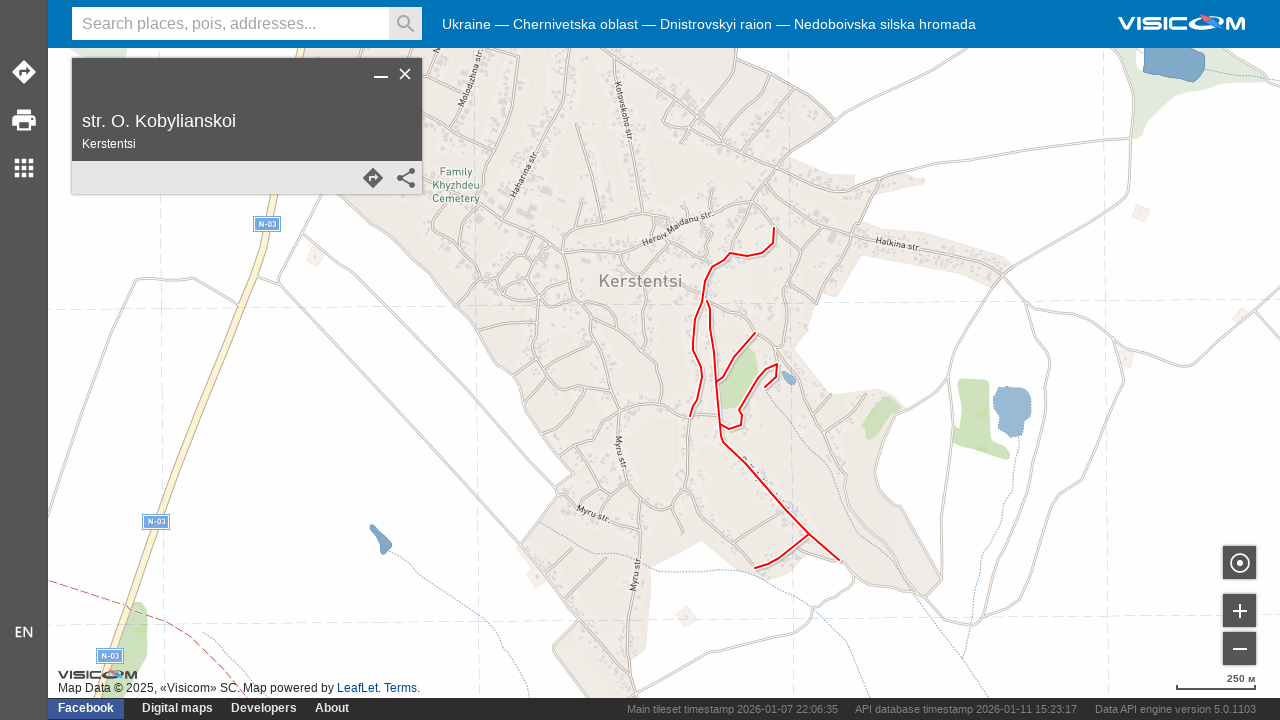

--- FILE ---
content_type: text/html;charset=UTF-8
request_url: https://maps.visicom.ua/i/STR3KJHJCQ2A
body_size: 9591
content:
<!DOCTYPE html> <html lang="en" xmlns="http://www.w3.org/1999/xhtml" xmlns:fb="http://ogp.me/ns/fb#"> <head> <meta charset="utf-8"> <meta name="viewport" content="width=device-width, initial-scale=1.0, user-scalable=no"> <meta property="og:image" content="https://maps.visicom.ua/en/image/planet3?s=573x300&style=base_en&c=30.51144,50.45499&z=12" /> <meta property="og:image:width" content="573" /> <meta property="og:image:height" content="300" /> <meta property="og:image" content="https://maps.visicom.ua/en/image/planet3?s=573x300&style=base_en&c=30.51144,50.45499&z=12" /> <meta property="og:title" content="Kerstentsi, str. O. Kobylianskoi" /> <meta property="og:type" content="website" /> <title>Kerstentsi, str. O. Kobylianskoi — Visicom maps</title> <meta name="description" content="Detailed map of Ukraine and other countries, detailed catalog of companies, places of interest (POI), calculation of road routes, high-quality printing to PDF, elevation profile, tracking objects, visualizing spatial data on map, map for webpage" /> <meta property="og:description" content="Detailed map of Ukraine and other countries, detailed catalog of companies, places of interest (POI), calculation of road routes, high-quality printing to PDF, elevation profile, tracking objects, visualizing spatial data on map, map for webpage" /> <meta name="google" content="notranslate" /> <meta name="google-site-verification" content="dlSwEptmwEYD_BElo_i4a0mJJGCEOC9up_Nb3FpSBM8" /> <meta name="format-detection" content="telephone=no"> <link rel="icon" type="image/png" href="https://maps.visicom.ua/img/site-icon.png" /> <link rel="stylesheet" href="https://maps.visicom.ua/css" /> <link rel="dns-prefetch" href="//tms.visicom.ua" /> <link rel="dns-prefetch" href="//tms0.visicom.ua" /> <link rel="dns-prefetch" href="//tms1.visicom.ua" /> <link rel="dns-prefetch" href="//tms2.visicom.ua" /> <link rel="dns-prefetch" href="//tms3.visicom.ua" /> <link rel="manifest" href="https://maps.visicom.ua/pwa" /> <script async src="https://www.googletagmanager.com/gtag/js?id=G-RJG1P84GL0"></script> <script> window.dataLayer = window.dataLayer || []; function gtag(){dataLayer.push(arguments);} gtag('js', new Date()); gtag('config', 'G-RJG1P84GL0'); </script> <script type='application/ld+json'> { "@context": "http://schema.org", "@type": "WebSite", "url": "https://maps.visicom.ua", "potentialAction": { "@type": "SearchAction", "target": "https://maps.visicom.ua/en/fts?q=${search_term_string}&c=30.51144,50.45499,12&co=ua", "query-input": "required name=search_term_string" } } </script> </head> <body> <div id="app"> <div id="header"> <div id="menu"></div> <div id="search"> <input id="input-hint"/> <input class="input" type="text" spellcheck="false" placeholder="Search places, pois, addresses..." /> <button class="clear"></button> <button class="search disable" title="Search"></button> <button class="microphone microphone-off" title="Search"></button> </div> <div id="logo" class="en" title="Visicom"></div> </div> <div id="location"></div> <div id="links"> <ul class="left"> <li class="fb"><a href="https://www.facebook.com/mapsvisicom" rel="me nofollow" target="_blank" tabindex="-1">Facebook</a> <li><a href="https://visicomdata.com" target="_blank">Digital maps </a> <li><a href="https://api.visicom.ua" target="_blank">Developers</a> <li><a href="https://api.visicom.ua/en/company" target="_vhelp">About</a> </ul> <ul class="right api-info"> <li>Main tileset timestamp 2026-01-07 22:06:35</li> <li>API database timestamp 2026-01-11 15:23:17</li> <li>Data API engine version 5.0.1103</li> </ul> </div> <div id="panel"> <div id="tools"> <ul class="tool"> <li class="route" title="Routes"> <li class="print" title="Print"> <li class="other" title="Detail"> <!-- <li class="trees" title="Christmas trees"> <li class="tracking" title="Tracking"> --> </ul> <ul class="lang"> <li class="language en"> </ul> </div> <div id="other" title="Detail"> <ul class="primary"> <li class="tracking" title="Tracking">Tracking <li class="code" title="Map on your site">Map on your site <li class="import" title="Add layer">Add layer </ul> <ul class="secondary"> <li><a target="_blank" href="https://chrome.google.com/webstore/detail/visicom-search/nogbehmjhgiagbdfdepmdodlananfncg">Browser extension</a> <li><a href="https://poi.visicom.ua/en/add" target="visicom_poi">Add POI</a> <!--<li class="isodistance"><span class="link">Isodistance</span></a>--> <li class="qrcode"><span class="link">Link in QR code</span> </ul> <ul class="category categories"></ul> <ul class="categories others"><li>Other</li></ul> <ul class="categories additional"></ul> </div> </div> <div id="panel-m"> <div id="logo-m" class="en" title="Visicom"></div> <div id="tools-m"> <ul class="primary"> <li class="route" title="Routes">Routes <!-- <li class="print" title="Print">Save document <li class="other" title="More">More --> </ul> <ul class="secondary"> <li><a href="https://poi.visicom.ua/en/add" target="visicom_poi">Add POI</a> </ul> </div> <div id="other-m" class="other-m" title="Detail"> <ul class="category categories"></ul> <ul class="categories others"><li>Other</li></ul> <ul class="categories additional"></ul> </div> <div id="language-m"> <ul> <li class="uk selected">Українська <li class="en">English </ul> </div> <div id="links-m"> <ul class="left"> <li class="fb"><a href="https://www.facebook.com/mapsvisicom" rel="me nofollow" target="_blank" tabindex="-1">Facebook</a> <li><a href="https://visicomdata.com" target="_blank">Digital maps </a> <li><a href="https://api.visicom.ua" target="_blank">Developers</a> <li><a href="https://api.visicom.ua/en/company" target="_vhelp">About</a> </ul> <ul class="right api-info"> <li>Main tileset timestamp 2026-01-07 22:06:35</li> <li>API database timestamp 2026-01-11 15:23:17</li> <li>Data API engine version 5.0.1103</li> </ul> </div> </div> <div id="overlay-m"></div> <div id="canvas"> <div id="map"></div> <div id="zoom"> <ul> <li class="location" title="My location"> <li class="zoom-in" title="Zoom in"> <li class="zoom-out" title="Zoom out"> </ul> </div> <div id="scale"></div> <div id="attribution"> <div class="desc"></div> <ul class="en"> <li id="copyright"></li> <li>Map powered by <a tabindex="-1" href="http://leafletjs.com/" target="_blank">LeafLet</a></li> <li><a tabindex="-1" href="https://api.visicom.ua/en/docs/maps-agreement" target="_vhelp">Terms</a></li> </ul> </div> </div> <div id="suggest"> <ul></ul> <div class="not-found">Nothing found, try to change keywords</div> <div class="controls"> <div id="clear-history" class="button clear" title="Clear history"></div> </div> </div> <div id="list"> <div class="control"> <div class="close" title="Close"></div> </div> <div class="content"> <ul></ul> </div> <div class="footer"> <div class="controls"> <ul class="right"> <li class="button zoom" title="Show group"> </ul> </div> </div> </div> <div id="card"> <div class="control"> <div class="back" title="Back"></div> <div class="close" title="Clear"></div> <div class="hide" title="Hide"></div> </div> <div class="content"></div> <div class="distance-info"></div> </div> <div id="route"> <div class="control"> <div class="close" title="Clear"></div> <div class="hide" title="Hide"></div> </div> <div class="content"> <div class="header"> <div class="info"> <div class="title">Route</div> </div> </div> <div class="body"> <ul class="points"></ul> <div class="info"> <div class="button add" title="Add place"></div> <div class="distance-total">Route distance <span></span></div> </div> <ul class="options"> <li><span class="link back">Reverse route</span> <li><span class="link tsp">Route optimizer</span> <li><span class="link nottsp">Show original route</span> </ul> </div> <div class="footer"> <div class="controls"> <ul class="right"> <li class="button share" title="Copy link"> </ul> </div> </div> </div> </div> <div id="tracking"> <div class="control"> <div class="close" title="Clear"></div> <div class="hide" title="Hide"></div> </div> <div class="content"> <div class="header"> <div class="info"> <div class="title">Tracking</div> </div> </div> <div class="body"> <input type="text" spellcheck="false" placeholder="Enter name or code" /> <div class="button add" title="Add device"></div> <div class="not-found">Name or code not found</div> <ul class="devices"></ul> <ul class="recent"></ul> </div> <div class="footer"> <div class="controls"> <ul class="left"> <a href="https://api.visicom.ua/en/products/tracker" target="_vhelp">Help</a> </ul> <ul class="right"> <li class="button share" title="Copy link"> </ul> </div> </div> </div> </div> <div id="other-layers"> <div class="control"> <div class="close" title="Clear"></div> </div> <div class="content"> <div class="header"> <div class="info"> <div class="title"></div> </div> </div> <div class="body"></div> <div class="footer"><div class="controls"></div></div> </div> </div> <div id="elevation"> <div class="control"> <div class="close" title="Clear"></div> <div class="hide" title="Hide"></div> </div> <div class="content"> <div class="header"> <div class="info"> <div class="title">Elevation profile</div> </div> </div> <div class="body"> <div class="help">Elevation profile is active while routes or distance measurements</div> <div class="route"> <div class="graph"></div> <div class="info"></div> </div> <div class="distance"> <div class="graph"></div> <div class="info"></div> </div> </div> <div class="footer"> <div class="controls"> <ul class="right"> <li class="button share" title="Copy link"> </ul> </div> </div> </div> </div> <div id="error"> <div class="control"> <div class="close" title="Close"></div> <div class="hide" title="Hide"></div> </div> <div class="content"> <div class="header"> <div class="info"> <div class="title">Report an error</div> </div> </div> <div class="body"> <div class="comment">Set mark on object or place where You noticed an error. Add short description. You can report about errors in object on map, poi, route and distance.</div> <div class="instruction-link"> <a href="https://api.visicom.ua/uk/posts/MapsVisicom1" target="_blank">Video tutorial</a> </div> <textarea lang="en" placeholder="Describe an error or bug."></textarea> <input type="text" spellcheck="false" placeholder="From (e-mail)" /> </div> <div class="footer"> <div class="controls"> <ul class="right"> <li class="send" title="Send">Send </ul> </div> </div> </div> </div> <div id="language"> <ul> <li class="uk selected">Українська <li class="en">English </ul> </div> <div id="cover"> <div id="print"> <div class="control"> <div class="close" title="Close"></div> </div> <div class="width-wrp"> <ul class="style"> </ul> <textarea class="comment" lang="en" placeholder="Add comment"></textarea> <select> <option value="a4_landscape">A4 Landscape <option value="a3_landscape">A3 Landscape <option value="a2_landscape">A2 Landscape </select> <ul class="options"> <li id="open_pdf">Print document <li id="download_pdf">Save document </ul> </div> </div> <div id="import"> <div class="control"> <div class="close" title="Close"></div> </div> <div class="width-wrp"> <div class="dragg"> <div class="info"> Drop files here, if your browser does not allow try another methods below. Allowed types are GeoJSON, NMEA, KML, GPX </div> <ul class="options"> <li id="open_file">Upload file <input id="file" type="file" /> <li id="insert_file">As text </ul> </div> <div class="insert"> <textarea id="text" spellcheck="false" placeholder="Paste here"></textarea> <ul class="options"> <li id="draw">Show </ul> </div> </div> </div> <div id="photo"> <div class="control"> <div class="close" title="Close"></div> </div> <div class="width-wrp"> <div class="image"></div> <div class="text"> <div class="title"></div> <div class="desc"></div> </div> </div> </div> <div id="qrcode"> <div class="control"> <div class="close" title="Close"></div> </div> <div class="width-wrp"> <div class="image"> </div> </div> </div> <div id="code"> <div class="control"> <div class="close"></div> </div> <div class="width-wrp"> <div id="map-code"> <div class="tc"> <div class="hint-width">700px</div> </div> <div class="rc"></div> <div class="bc"></div> <div class="lc"> <div class="hint-height">350px</div> </div> <div class="corner"></div> </div> <div class="elemets"> <input class="code" type="text" readonly/> <label> <input class="static" type="checkbox"/>Static map </label> <ul class="options"> <li id="copy-code">Copy </ul> </div> </div> </div> </div> <div id="message"></div> <% console.log(hcard) %> <div class="vcard" id="STR3KJHJCQ2A"><div class="locality">Kerstentsi</div><div class="street-address">str. O. Kobylianskoi</div><div class="location">26.349722578655918,48.370401739751344</div><div class="bbox">26.347518112948688,48.365793931844145,26.353906931249345,48.37550678279986</div></div> </div> </body> <script id="location-tpl" type="text/template"> <ul> <% for(var i in features) { %> <% var prop = features[i].properties %> <li> <% if(prop.categories !== 'adm_districts') { %> <a href="#" data-id="<%= features[i].id %>" tabindex="-1"><%= prop.name %></a> <%} else { %> <a href="#" data-id="<%= features[i].id %>" tabindex="-1"><%= prop.name + ' ' + prop.type %></a> <%} %> </li> <% } %> </ul> </script> <script id="context-tpl" type="text/template"> <ul> <% if(name !== '') { %> <li class="feat"><%= name %></li> <%} %> <li class="finish">Route to</li> <li class="start">Route from</li> <li class="distance">Measure distance</li> <li class="coords"><%= coords %> <span class="elevation"/></li> <li class="marker">Set mark</li> <li class="error">Report an error</li> </ul> </script> <script id="marker-contextmenu-tpl" type="text/template"> <ul> <li class="marker-delete">Drop mark <li class="finish">Route to </ul> </script> <script id="error-marker-contextmenu-tpl" type="text/template"> <ul> <li class="marker-delete">Drop mark </ul> </script> <script id="distance-contextmenu-tpl" type="text/template"> <ul> <li class="distance-delete">Remove distance <li class="distance-copy">Copy as GeoJSON </ul> </script> <script id="route-contextmenu-tpl" type="text/template"> <ul> <li class="route-delete">Remove route <li class="route-copy">Copy as GeoJSON </ul> </script><script id="categories-suggest" type="text/template"> <div class="title category"> <%= name %> </div> </script> <script id="poi-suggest" type="text/template"> <% var prop = obj.properties; %> <!--<%= prop.relevance.toFixed(2) %>--> <div class="title"> <%= prop.vitrine %> </div> <div class="desc"> <% if(prop.vitrine !== prop.name) { %> <%= prop.name %><% if(prop.address) { %>.<% } %> <%} if(prop.address) { %> <%= prop.address %> <% } %> </div> </script> <script id="tpm-suggest" type="text/template"> <% var prop = obj.properties; %> <!--<%= prop.relevance.toFixed(2) %>--> <div class="title"> <%= prop.name %> </div> </script> <script id="hst_district-suggest" type="text/template"> <% var prop = obj.properties; %> <!--<%= prop.relevance.toFixed(2) %>--> <div class="title"> <%= prop.name %> </div> </script> <script id="adm_place-suggest" type="text/template"> <% var prop = obj.properties; %> <!--<%= prop.relevance.toFixed(2) %>--> <div class="title"> <%= prop.name %> </div> </script> <script id="adm_country-suggest" type="text/template"> <% var prop = obj.properties; %> <!--<%= prop.relevance.toFixed(2) %>--> <div class="title"> <%= prop.name %> </div> </script> <script id="adm_level1-suggest" type="text/template"> <% var prop = obj.properties; %> <!--<%= prop.relevance.toFixed(2) %>--> <div class="title"> <%= prop.country + ", " + prop.name %> </div> </script> <script id="adm_level2-suggest" type="text/template"> <% var prop = obj.properties; %> <!--<%= prop.relevance.toFixed(2) %>--> <div class="title"> <%= prop.name %> </div> <div class="desc"> <%= prop.country + ", " + prop.level1 %> </div> </script> <script id="adm_level3-suggest" type="text/template"> <% var prop = obj.properties; %> <!--<%= prop.relevance.toFixed(2) %>--> <div class="title"> <%= prop.name %> </div> <div class="desc"> <%= prop.level1 + ", " + prop.level2 %> </div> </script> <script id="adm_district-suggest" type="text/template"> <% var prop = obj.properties; %> <!--<%= prop.relevance.toFixed(2) %>--> <div class="title"> <%= prop.name + " " + prop.type %> </div> <div class="desc"> <%= Features.formatSettlementName(prop.settlement_type, prop.settlement) %> </div> </script> <script id="adm_settlement-suggest" type="text/template"> <% var prop = obj.properties; %> <!--<%= prop.relevance.toFixed(2) %>--> <div class="title"> <%= Features.formatSettlementName(prop.type, prop.name) %> </div> <div class="desc"> <%= prop.country %> <% if(prop.level1) { %> <%= ", " + prop.level1 %> <%} if(prop.level2) {%> <%= ", " + prop.level2 %> <%} if(prop.level3) {%> <%= ", " + prop.level3 %> <% } %> </div> </script> <script id="adr_street-suggest" type="text/template"> <% var prop = obj.properties; %> <!--<%= prop.relevance.toFixed(2) %>--> <% var str = (prop.type !== undefined ? prop.type + " " : "") + (prop.name !== undefined ? prop.name + ", " : "") + Features.formatSettlementName(prop.settlement_type, prop.settlement) %> <% if(str.length < 50){ %> <div class="title"> <%= str %> </div> <div class="desc"> <% if( prop.zone ){%> <%= prop.zone %> <% } %> </div> <% } else { %> <div class="title"> <%= prop.type + " " + prop.name %> </div> <div class="desc"> <%= Features.formatSettlementName(prop.settlement_type, prop.settlement)%> <% if( prop.zone ){%> <%=", " + prop.zone %> <% } %> </div> <% } %> </script> <script id="adr_address-suggest" type="text/template"> <% var prop = obj.properties; %> <% var str = prop.settlement + ", " + prop.street_type + " " + prop.street + ", " + prop.name %> <!--<%= prop.relevance.toFixed(2) %>--> <% if(str.length < 40){ %> <div class="title"> <%= str %> </div> <div class="desc"> <% if( prop.zone ){%> <%= prop.zone %> <% } %> </div> <% } else { %> <div class="title"> <%= prop.street_type + " " + prop.street + ", " + prop.name%> </div> <div class="desc"> <%= Features.formatSettlementName(prop.settlement_type, prop.settlement) %> <% if( prop.zone ){%> <%=", " + prop.zone %> <% } %> </div> <% } %> </script> <script id="poi-suggest-route" type="text/template"> <% var prop = obj.properties; %> <!--<%= prop.relevance.toFixed(2) %>--> <%= prop.vitrine %> </script> <script id="adm_level1-suggest-route" type="text/template"> <% var prop = obj.properties; %> <!--<%= prop.relevance.toFixed(2) %>--> <%= prop.country + ", " + prop.name %> </script> <script id="adm_level2-suggest-route" type="text/template"> <% var prop = obj.properties; %> <!--<%= prop.relevance.toFixed(2) %>--> <%= prop.name + ", " + prop.level1 %> </script> <script id="adm_level3-suggest-route" type="text/template"> <% var prop = obj.properties; %> <!--<%= prop.relevance.toFixed(2) %>--> <%= prop.name + ", " + prop.level2 %> </script> <script id="adm_district-suggest-route" type="text/template"> <% var prop = obj.properties; %> <!--<%= prop.relevance.toFixed(2) %>--> <%= prop.name + " " + prop.type %> <%= Features.formatSettlementName(prop.settlement_type, prop.settlement) %> </script> <script id="adm_settlement-suggest-route" type="text/template"> <% var prop = obj.properties; %> <!--<%= prop.relevance.toFixed(2) %>--> <%= Features.formatSettlementName(prop.type, prop.name) %> <%= prop.country %> <% if(prop.level1) { %> <%= ", " + prop.level1 %> <%} if(prop.level2) {%> <%= ", " + prop.level2 %> <%} if(prop.level3) {%> <%= ", " + prop.level3 %> <% } %> </script> <script id="adr_street-suggest-route" type="text/template"> <% var prop = obj.properties; %> <!--<%= prop.relevance.toFixed(2) %>--> <%= prop.type + " " + prop.name + ", "%> <%= Features.formatSettlementName(prop.settlement_type, prop.settlement) %> </script> <script id="adr_address-suggest-route" type="text/template"> <% var prop = obj.properties; %> <!--<%= prop.relevance.toFixed(2) %>--> <%= prop.settlement + ", " + prop.street_type + " " + prop.street + ", " + prop.name %> </script> <script id="poi-card" type="text/template"> <% var poi = obj.properties; %> <div class="header"> <div class="info"> <div class="title"> <% if (poi.vitrine) {%> <%=poi.vitrine%> <%}%> <% if(lang === "en") {%> <div class="small"><%=poi.name%></div> <%}%> </div> <div class="desc"> <% if(poi.address) {%> <%= Features.clean_address(poi.address) %> <%}%> <% if(poi.address_info) {%> (<%=poi.address_info%>) <%}%> </div> </div> </div> <div class="body"> <% if (poi.w24hours || poi.star) {%> <div class="additional"> <% if (poi.star) {%> <div class="star star<%= poi.star %>"></div> <%}%> <% if (poi.w24hours) {%> 24/7 <%}%> </div> <%}%> <% if (poi.phones && poi.phones.length > 0) {%> <div class="phones"> <ul> <% var phones = poi.phones; %> <% for(var i in phones ) {%> <li><a href="tel:<%=phones[i]%>"><%=phones[i]%></a></li> <%}%> </ul> </div> <%}%> <% if (poi.site_url) {%> <div class="site"> <a href="<%=poi.site_url%>" target="_blank"><%=poi.site_url%></a> </div> <%}%> <% if (poi.hotels24link) {%> <div class="partners"> <div class="link"> <a href="<%=poi.hotels24link%>" target="_blank"> <button class="book-hotel">Book</button> </a> </div> <div class="logo"> <img src="https://maps.visicom.ua/img/partner_h24.png" height="30" alt="Hotel 24" /> </div> <div class="phones"> <ul> <li><a href="tel:+380931705916">+380 (93) 170-59-16</a></li> </ul> </div> </div> <%}%> <% if (poi.photo1 || poi.photo2 || poi.photo3) {%> <ul class="images"> <%} if (poi.photo1) {%> <li><img data-photo="photo1" src="<%=poi.photo1%>?s=120:" width="120" alt="" /></li> <%} if (poi.photo2) {%> <li><img data-photo="photo2" src="<%=poi.photo2%>?s=120:" width="120" alt="" /></li> <%} if (poi.photo3) {%> <li><img data-photo="photo3" src="<%=poi.photo3%>?s=120:" width="120" alt="" /></li> <%} if (poi.photo1 || poi.photo2 || poi.photo3) {%> </ul> <%}%> <% if (poi.description) {%> <div class="comment"> <div><%=poi.description%></div> </div> <%}%> <% if (poi.categories) {%> <ul class="categories"> </ul> <%}%> </div> <div class="footer"> <div class="controls"> <ul class="right"> <li class="button route" title="Add to route"> <li class="button share" title="Copy link"> </ul> <ul class="left"> <li class="button edit" title="Change"> </ul> </div> </div> </script> <script id="hst_district-card" type="text/template"> <% var prop = obj.properties; %> <div class="header"> <div class="info"> <div class="title"> <%= prop.name %> </div> </div> </div> <div class="footer"> <div class="controls"> <ul class="right"> <li class="button share" title="Copy link"> </ul> </div> </div> </script> <script id="adm_country-card" type="text/template"> <% var prop = obj.properties; %> <div class="header"> <div class="info"> <div class="title"> <%= prop.name %> </div> </div> </div> <div class="footer"> <div class="controls"> <ul class="right"> <li class="button share" title="Copy link"> </ul> </div> </div> </script> <script id="adm_level1-card" type="text/template"> <% var prop = obj.properties; %> <div class="header"> <div class="info"> <div class="title"> <%= prop.name %> </div> </div> </div> <div class="body"> <div class="desc"> <%= prop.country %> </div> </div> <div class="footer"> <div class="controls"> <ul class="right"> <li class="button share" title="Copy link"> </ul> </div> </div> </script> <script id="adm_level2-card" type="text/template"> <% var prop = obj.properties; %> <div class="header"> <div class="info"> <div class="title"> <%= prop.name %> </div> </div> </div> <div class="body"> <div class="desc"> <%= prop.country %><% if (prop.level1) { %>, <% } %> <%= prop.level1 %> </div> </div> <div class="footer"> <div class="controls"> <ul class="right"> <li class="button share" title="Copy link"> </ul> </div> </div> </script> <script id="adm_level3-card" type="text/template"> <% var prop = obj.properties; %> <div class="header"> <div class="info"> <div class="title"> <%= prop.name %> </div> </div> </div> <div class="body"> <div class="desc"> <%= prop.country %><% if (prop.level1) { %>, <% } %> <%= prop.level1 %><% if (prop.level2) { %>, <% } %> <%= prop.level2 %> </div> </div> <div class="footer"> <div class="controls"> <ul class="right"> <li class="button share" title="Copy link"> </ul> </div> </div> </script> <script id="adm_place-card" type="text/template"> <% var prop = obj.properties; %> <div class="header"> <div class="info"> <div class="title"> <%= prop.name %> </div> </div> </div> <div class="body"> <div class="desc"> <%= prop.country %><% if (prop.level1) { %>, <% } %> <%= prop.level1 %><% if (prop.level2) { %>, <% } %> <%= prop.level2 %> </div> </div> <div class="footer"> <div class="controls"> <ul class="right"> <li class="button share" title="Copy link"> </ul> </div> </div> </script> <script id="adm_district-card" type="text/template"> <% var prop = obj.properties; %> <div class="header"> <div class="info"> <div class="title"> <%= prop.name + " " + prop.type %> </div> </div> </div> <div class="body"> <div class="desc"> <%= Features.formatSettlementName(prop.settlement_type, prop.settlement) %><% if (prop.level1) { %>, <% } %> <%= prop.level1 %> </div> </div> <div class="footer"> <div class="controls"> <ul class="right"> <li class="button share" title="Copy link"> </ul> </div> </div> </script> <script id="adm_settlement-card" type="text/template"> <% var prop = obj.properties; %> <div class="header"> <div class="info"> <div class="title"> <%= prop.name%> </div> </div> </div> <div class="body"> <div class="desc"> <%= prop.type %> <%= prop.name %><% if (prop.level1) { %>, <% } %> <%= prop.level1 %> </div> </div> <div class="footer"> <div class="controls"> <ul class="right"> <li class="button route" title="Add to route"> <li class="button share" title="Copy link"> </ul> </div> </div> </script> <script id="adr_street-card" type="text/template"> <% var prop = obj.properties; %> <div class="header"> <div class="info"> <div class="title"> <%= prop.type%> <%= prop.name%> </div> <div class="desc"> <%= prop.settlement %> </div> </div> </div> <div class="footer"> <div class="controls"> <ul class="right"> <li class="button route" title="Add to route"> <li class="button share" title="Copy link"> </ul> </div> </div> </script> <script id="adr_address-card" type="text/template"> <% var prop = obj.properties; %> <div class="header"> <div class="info"> <div class="title"> <%= prop.street_type %> <%= prop.street %><% if (prop.name) { %>, <% } %> <%= prop.name %> </div> <div class="desc"> <%= prop.settlement_type %> <%= prop.settlement %><% if (prop.postal_code) {%>, <span class="postal-code"> <%= prop.postal_code %> </span> <%}%> </div> </div> </div> <div class="body"></div> <div class="footer"> <div class="controls"> <ul class="right"> <li class="button route" title="Add to route"> <li class="button share" title="Copy link"> </ul> </div> </div> </script> <script id="code-context-tpl" type="text/template"> <ul> <li class="marker-add">Add mark</li> <li class="route-enable">Enable route</li> <li class="route-disable">Disable route</li> </ul> </script> <script id="code-marker-name-tpl" type="text/template"> <ul> <li class="marker-add-name"> <input type="text" spellcheck="false" placeholder="Enter name (Optional)"> <div class="button add" title="Add mark"></div> </li> </ul> </script> <script id="code-marker-delete-tpl" type="text/template"> <ul> <li class="marker-delete">Drop mark </ul> </script> <script id="code-point-contextmenu" type="text/template"> <ul> <li class="remove-point">Remove point </ul> </script> <script id="poi-result" type="text/template"> <div class="title"> <%= Features.name(obj) %> </div> <% if(obj.address) { %> <div class="desc"><%= obj.address %></div> <%}%> </script> <script id="adr_address-result" type="text/template"> <div class="title"> <%= Features.name(obj) %> </div> </script> <script id="adr_street-result" type="text/template"> <div class="title"> <%= Features.name(obj) %> </div> </script> <script id="adm_district-result" type="text/template"> <div class="title"> <%= Features.name(obj) %> </div> </script> <script id="adm_settlement-result" type="text/template"> <div class="title"> <%= Features.name(obj) %> </div> </script> <script id="adm_level1-result" type="text/template"> <div class="title"> <%= Features.name(obj) %> </div> </script> <script id="adm_level2-result" type="text/template"> <div class="title"> <%= Features.name(obj) %> </div> </script> <script id="adm_level3-result" type="text/template"> <div class="title"> <%= Features.name(obj) %> </div> </script> <svg xmlns="http://www.w3.org/2000/svg" xmlns:xlink="http://www.w3.org/1999/xlink"> <defs> <filter id="blur1" x="-100%" y="-100%" width="400%" height="400%"> <feGaussianBlur stdDeviation="2"></feGaussianBlur> </filter> </defs> <style> .graph svg{ width:100%; } .result-bg { fill: #646464; filter: url(#blur1); } .result-fill { fill: #ff0000; stroke: #ffffff; stroke-width: 2.3px; fill-opacity: 0.9; } .result_text-bg, .result_text-stroke, .result_text-fill { font-family: "Open sans", sans-serif; font-weight: 600; font-size: 15px; font-style: italic; } .result_text-bg { fill: #646464; stroke: #646464; stroke-width: 1; filter: url(#blur1); } .result_text-stroke { fill: #ffffff; stroke: #ffffff; stroke-width: 3.7; } .result_text-fill { fill: #ff0000; } .context-bg { fill: #2d2d2d; filter: url(#blur1); } .context-fill { fill: #000000; stroke: #ffffff; stroke-width: 1.3px; } .context-t { fill: #2d2d2d; fill-opacity: 1; } .selected-bg { fill: #646464; filter: url(#blur1); } .selected-fill { fill: #ff0000; fill-opacity: 0.9; stroke: #ffffff; stroke-width: 2.3px; } .selected .t { fill: #ff0000; fill-opacity: 1; } .selected_line-bg { stroke-linecap: round; stroke-linejoin: round; fill: none; stroke: #808080; stroke-width: 4; stroke-opacity: 0.3; } .selected_line-stroke { stroke-linecap: round; stroke-linejoin: round; fill: none; stroke: #ffffff; stroke-width: 5; } .selected_line-fill { stroke-linecap: round; stroke-linejoin: round; fill: none; stroke: #ff0000; stroke-width: 2; } .selected_polygon-border-bg { stroke-linecap: round; stroke-linejoin: round; fill: none; stroke: #646464; filter: url(#blur1); } .selected_polygon-border-stroke { stroke-linecap: round; stroke-linejoin: round; fill: #ff0000; stroke: #ffffff; stroke-width: 5; fill-opacity: 0.1; } .selected_polygon-fill { stroke-linecap: round; stroke-linejoin: round; fill: none; stroke: #ff0000; stroke-width: 2; } .selected_polygon-fill-hoverable { stroke-linecap: round; stroke-linejoin: round; fill: #ff0000; stroke: #ff0000; stroke-width: 2; fill-opacity:0.01; } .selected_polygon-border-stroke-hover { fill-opacity: 0.2; } .distance_line-fill { stroke-linecap: round; stroke-linejoin: round; fill: none; stroke: #2a2a2a; stroke-width: 2; } .route-line-fill { stroke-linecap: round; stroke-linejoin: round; fill: none; stroke: #0000ff; stroke-width: 2; } .track-curve { fill: none; stroke-width: 2; } .track-shadow { fill: none; stroke-width: 4; stroke: #808080; stroke-opacity: 0.3; } .track-line { fill: none; stroke-opacity: 0.5; } .track-circle { fill-opacity: 0.2; stroke-width: 0; cursor: pointer; } circle.icon { fill-opacity: 1; stroke: #ffffff; stroke-width: 2; stroke-opacity: 1; cursor: pointer; } circle.shadow { opacity: 0.5; fill: #808080; stroke-width: 0; opacity: 0.5; } </style> </svg> <script> ua = "chrome"; agent = {"Useragent":"mozilla\/5.0 (macintosh; intel mac os x 10_15_7) applewebkit\/537.36 (khtml, like gecko) chrome\/131.0.0.0 safari\/537.36; claudebot\/1.0; +claudebot@anthropic.com)","DeviceClass":"Robot","DeviceName":"Anthropic Macintosh","DeviceBrand":"Anthropic","DeviceCpu":"Unknown","DeviceCpuBits":"Unknown","DeviceVersion":"??","OperatingSystemClass":"Desktop","OperatingSystemName":"Mac OS","OperatingSystemVersion":">=10.15.7","OperatingSystemVersionMajor":">=10.15","OperatingSystemNameVersion":"Mac OS >=10.15.7","OperatingSystemNameVersionMajor":"Mac OS >=10.15","OperatingSystemVersionBuild":"??","LayoutEngineClass":"Robot","LayoutEngineName":"claudebot","LayoutEngineVersion":"1.0","LayoutEngineVersionMajor":"1","LayoutEngineNameVersion":"claudebot 1.0","LayoutEngineNameVersionMajor":"claudebot 1","AgentClass":"Robot","AgentName":"Claudebot","AgentVersion":"1.0","AgentVersionMajor":"1","AgentNameVersion":"Claudebot 1.0","AgentNameVersionMajor":"Claudebot 1","AgentInformationEmail":"claudebot@anthropic.com","AgentInformationUrl":"Unknown","WebviewAppName":"Unknown","WebviewAppVersion":"??","WebviewAppVersionMajor":"??","WebviewAppNameVersion":"Unknown ??","WebviewAppNameVersionMajor":"Unknown ??","NetworkType":"Unknown","__SyntaxError__":"false"}; lang = "en"; defaultLang = "en"; hasElevation = false; langParam = "?lang=" + lang; shareImage = "https://maps.visicom.ua/en/image/planet3?s=573x300&style=base_en&c=30.51144,50.45499&z=12"; center = "-82.997749,39.96138,12"; place = ""; tms_url = "https://tms.visicom.rest/2.0.0/"; print_url = "https://maps.visicom.ua/en/pdf"; base_path = "https://maps.visicom.ua"; iframe_url = "https://maps.visicom.ua/iframe/"; trackingUrl = "https://maps.visicom.ua/tracking/1.0"; api_proxy_url = "https://maps.visicom.ua/proxy/en"; resource_base_path = "https://maps.visicom.ua/en"; head_title = "Visicom maps"; search_not_found = "Nothing found, try to change keywords"; route_start_str = "Start"; route_finish_str = "Finish"; route_search_placeholder = "Find place or click on the map"; error_note_sent = "Send"; distance_begin_str = "Start"; distance_direct = "distance_direct "; distance_road = "distance_road"; tracking_accuracy = "Accuracy"; tracking_add_device = "Add device"; tracking_show_track = "Show/Hide track"; import_unsuported = "Unsupported files, please try another format"; code_info = "Copy HTML-code"; elevation_rise = "Cumulative elevation"; elevation_axis = "Elevation (m)"; active_copy = "Link copied"; active_code_copy = "Code copied"; active_coord_copy = "Coordinates copied"; print_styles = { "maps": { "uk": [ "planet3.print", "planet3.base" ], "ru": [ "planet3.print_ru", "planet3.base_ru" ], "en": [ "planet3.print_en", "planet3.base_en" ] } } ; otherLayersJson = []; otherLayersJson = [{"name_ru":"Контейнеры для отходов","name_default":"containers","name_uk":"Контейнери для відходів","name":"0","disabled":false,"name_en":"Waste containers"},{"name_ru":"","name_default":"bikeroutestest17042019","name_uk":"","name":"bikeroutestest17042019","disabled":true,"name_en":""},{"name_ru":"","name_default":"Виборчі округи","name_uk":"","name":"constituencies","disabled":true,"name_en":""},{"name_ru":"Деревья Бережан","name_default":"Дерева Бережан","name_uk":"Дерева Бережан","name":"dereva_berezhan","disabled":true,"name_en":"Berezhani trees"},{"name_ru":"Запрещенные пляжи Киева","name_default":"Заборонені пляжі Києва","name_uk":"Заборонені пляжі Києва","name":"kyiv_restricted_beaches","disabled":true,"name_en":"Kyiv restricted beaches"},{"name_ru":"","name_default":"t","name_uk":"","name":"Oak_trees_Teterev","disabled":true,"name_en":""},{"name_ru":"Вековые деревья Киева","name_default":"Найстаріші дерева Києва","name_uk":"Найстаріші дерева Києва","name":"oldesttrees","disabled":true,"name_en":"The eldest Kyiv trees"},{"name_ru":"Старейшие деревья Украины","name_default":"Найстаріші дерева України","name_uk":"Найстаріші дерева України","name":"oldesttreesukraine","disabled":false,"name_en":"The eldest trees of Ukraine"},{"name_ru":"Границы фотоконкурса «Природа Подесенья»","name_default":"Межі фотоконкурсу «Природа Подесення»","name_uk":"Межі фотоконкурсу «Природа Подесення»","name":"photo_podesennia","disabled":true,"name_en":""}]; </script> <script src="https://maps.visicom.ua/js/js/lib.v1.0.6.js"></script> <script src="https://maps.visicom.ua/js/js/app.v1.1.25.js"></script> </html>